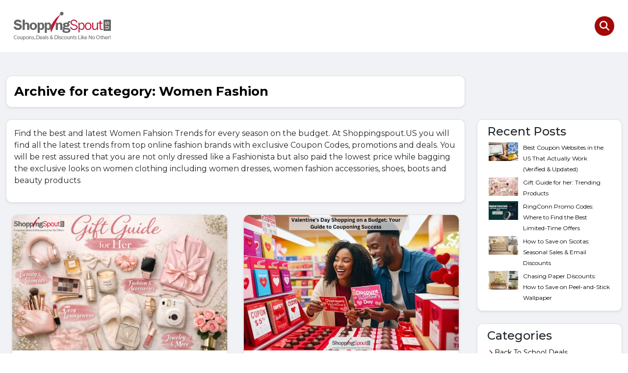

--- FILE ---
content_type: text/html; charset=UTF-8
request_url: https://www.shoppingspout.us/blog/category/women-fashion
body_size: 7702
content:
<!DOCTYPE html>
<html lang="en">
<head>
<title>Top Women Fashion Trends [m Y]</title>
<!-- Tell the browser to be responsive to screen width -->
<meta name="viewport" content="width=device-width,minimum-scale=1,initial-scale=1">
<meta name="description" content="Find the best and latest Women Fashion Trends for every season on the budget. We have advice for latest fashion trends and the deals so you can bag your favorite brands for less!">
<meta name="keywords" content="latest fashion trends for women,fashion clothes for women,fashion shoes for women,womens fashion sneakers,womens fashion boots">
<meta http-equiv="content-type" content="text/html; charset=utf-8" />
<meta http-equiv="X-UA-Compatible" content="IE=edge">



<link rel="canonical" href="https://www.shoppingspout.us/blog/category/women-fashion" />

 <!-- Bootstrap core CSS -->
 <link rel="stylesheet" href="https://www.shoppingspout.us/blog/assets/front/css/owl-carousel.css">
  <link rel="stylesheet" href="https://www.shoppingspout.us/blog/assets/front/css/owl-theme.css">
  <link href="https://www.shoppingspout.us/blog/assets/front/css/bootstrap.min.css" rel="stylesheet">
  <link href="https://www.shoppingspout.us/blog/assets/front/css/fontawesome.min.css" rel="stylesheet">
 <!-- <link rel="stylesheet" href="https://cdnjs.cloudflare.com/ajax/libs/font-awesome/6.4.0/css/all.min.css"  />-->
  <link rel="stylesheet" href="https://cdnjs.cloudflare.com/ajax/libs/font-awesome/6.4.2/css/all.min.css"  />
 
  <link href="https://www.shoppingspout.us/blog/assets/front/css/styles.css" rel="stylesheet">

<!--this is a jquery script-->
<!--
<link href="assets/front/css/style.css" rel="stylesheet">
<script src="assets/front/js/jquery.min.js"></script>-->
<!-- Global site tag (gtag.js) - Google Analytics -->
<script async src="https://www.googletagmanager.com/gtag/js?id=UA-55390394-2"></script>
<script>
  window.dataLayer = window.dataLayer || [];
  function gtag(){dataLayer.push(arguments);}
  gtag('js', new Date());

  gtag('config', 'UA-55390394-2');
</script></head>
<body>
<div id="fb-root"></div>
<script>(function(d, s, id) {
  var js, fjs = d.getElementsByTagName(s)[0];if (d.getElementById(id)) return;js = d.createElement(s); js.id = id;
  js.src = 'https://connect.facebook.net/en_US/sdk.js#xfbml=1&autoLogAppEvents=1&version=v3.1';
  fjs.parentNode.insertBefore(js, fjs);
}(document, 'script', 'facebook-jssdk'));</script>

<!--start top-header-->
<header>

<div class="header-search-wrapper" >
   <div class="header-search-inner">
     <span class="search-close"><i class="fa-solid fa-xmark"></i></span>
       <!--<div class="input-group stylish-input-group header-search-form">
          <input type="text" name="search" placeholder="Suche Supermart, Müller, finden sport, Katies usw." class="form-control" id="search"/>
            <button class="header-search-btn" onclick="search_post();"><i class="fa-solid fa-magnifying-glass"></i>
          </button>
       </div>-->
      <div class="icon-addon addon-lg">
				<form action="#" method="get" accept-charset="utf-8" id="search_form" onsubmit="return false;">
					<div class="input-group stylish-input-group header-search-form">
						<input type="text" name="search" placeholder="Search Post" class="form-control" id="search" />
							<button class="header-search-btn" onclick="search_post();">
								<i class="fa-solid fa-magnifying-glass"></i>
							</button>  	
					</div>
				</form>
			</div>
      <span id="search_post"></span>
     </div>
  </div>
  <div class="px-3 py-4">
  <div class="container">
  <div class="d-flex flex-wrap align-items-center justify-content-center justify-content-lg-start">
    <!--<img class="h-logo d-flex align-items-center my-2 my-lg-0 me-lg-auto text-white text-decoration-none img-responsive" src="" alt="Gutscheine & Rabatte">-->
     <a href="https://www.shoppingspout.us/blog/" class="h-logo d-flex align-items-center my-2 my-lg-0 me-lg-auto text-white text-decoration-none"><img src="https://images.shoppingspout.us/shoppingspout-logo.webp"  alt="Shopping Spout" /></a>
         
   
<!--<div class="menu-toggle-btn">
    <div id="menu-toggle-icon">
        <span></span>
        <span></span>
        <span></span>
    </div>
</div>-->

    <div class="header-search"><a href="javascript:void(0)" class="header-search-open"> <i class="fa-solid fa-magnifying-glass"></i></a></div>
      </div>
    </div>
  </div>
</header>
<!--end logo-->
</div><!--/ end row -->
</div><!--/ end container -->
</div><!--/ end full-nav -->
<div class="main-wrapper">
<div class="sp-coupons-listing bg-grey py-5">
   	
<div class="container">
 <div class="row">
<div class="col-md-8 col-lg-9 mb-4 home-blog-section">
 <div class="card shadow-sm home-blog-box">
 <div class="card-body">
  <div class="sp-coupons-stores-heading"> 
   <h1 class="card-text">Archive for category: Women Fashion</h1> 
   
</div></div></div></div></div></div>
<!--end home-main-full--><div class="container">
	<!-- start blog categories menu section -->
   <div class="clearfix"></div>
		<div class="row">
				 <div class="mb-4 col-md-8 col-lg-9 home-blog-section">
				 <div class="card shadow-sm home-blog-box"><div class="card-body"><p>Find the best and latest Women Fahsion Trends for every season on the budget. At Shoppingspout.US you will find all the latest trends from top online fashion brands with exclusive Coupon Codes, promotions and deals. You will be rest assured that you are not only dressed like a Fashionista but also paid the lowest price while bagging the exclusive looks on women clothing including women dresses, women fashion accessories, shoes, boots and beauty products</p></div></div>
				 <div>&nbsp;</div>
				 <div class="clearfix"></div> 
				   <div class="blog-listing-content">
				    <div class="row row-cols-1 row-cols-sm-2 row-cols-md-2 g-2">
											<div class="col blog-box px-3 mb-4">
						 <div class="card shadow-sm home-blog-box">
						  <div class="card-img">
                           <img class="img-fluid" src="https://images.shoppingspout.us/blog/uploads/2025/12/post_Gift Guide for her Trending Products_9u2xIGjweR.webp" alt="Gift Guide for her: Trending Products">						 </div>
						 <div class="card-body"> 
						   <div class="blog-category-item">
						   <span class="cmsms_post_category"><!--BY: <a href="#"></a>--> 
						   								 								   									 <img src="https://www.shoppingspout.us/blog/assets/front/images/no_image.jpg" alt="no image">
									 <a href="https://www.shoppingspout.us/blog/category/women-fashion" rel="Women Fashion"><span>Women Fashion</span></a>
								   	
									
																	   									<img src="https://images.shoppingspout.us/blog/uploads/category_images/6RAxIiLOjFE.png" alt="">
									 <a href="https://www.shoppingspout.us/blog/category/gifts-and-flowers" rel="Gifts & Flowers"><span>Gifts & Flowers</span></a>
								    	
									
																  </span>
                            </div>
                          <h3 class="card-text"><a href="https://www.shoppingspout.us/blog/gift-guide-for-her-trending-products">Gift Guide for her: Trending Products</a></h3>
                              <p>When you want to make the women in your life feel special, you should know what they want. The best ...							  </p>
							  <p class="text-left"><i class="fa fa-calendar"></i> December 12, 2025</p>
                              <div class="clear"></div>
                              <a class="btn rounded btn-primary btn-sm px-4" href="https://www.shoppingspout.us/blog/gift-guide-for-her-trending-products">Read more</a>
                            </div>
						   </div>
						</div>
                     						<div class="col blog-box px-3 mb-4">
						 <div class="card shadow-sm home-blog-box">
						  <div class="card-img">
                           <img class="img-fluid" src="https://images.shoppingspout.us/blog/uploads/2025/01/post_Valentine's Day Shopping on a Budget Your Guide to Couponing Success_2PY7cTFVGY.webp" alt="Valentine's Day Shopping on a Budget">						 </div>
						 <div class="card-body"> 
						   <div class="blog-category-item">
						   <span class="cmsms_post_category"><!--BY: <a href="#"></a>--> 
						   								 								   									 <img src="https://www.shoppingspout.us/blog/assets/front/images/no_image.jpg" alt="no image">
									 <a href="https://www.shoppingspout.us/blog/category/women-fashion" rel="Women Fashion"><span>Women Fashion</span></a>
								   	
									
																  </span>
                            </div>
                          <h3 class="card-text"><a href="https://www.shoppingspout.us/blog/valentines-day-shopping-on-a-budget">Valentine's Day Shopping on a Budget: Your Guide to Couponing Success</a></h3>
                              <p>Valentine’s Day is around the corner and we all can feel the love in the air. Many couples are wai...							  </p>
							  <p class="text-left"><i class="fa fa-calendar"></i> January 01, 2025</p>
                              <div class="clear"></div>
                              <a class="btn rounded btn-primary btn-sm px-4" href="https://www.shoppingspout.us/blog/valentines-day-shopping-on-a-budget">Read more</a>
                            </div>
						   </div>
						</div>
                     </div><div class="row row-cols-1 row-cols-sm-2 row-cols-md-2 g-2">						<div class="col blog-box px-3 mb-4">
						 <div class="card shadow-sm home-blog-box">
						  <div class="card-img">
                           <img class="img-fluid" src="https://images.shoppingspout.us/blog/uploads/2024/05/post_Trending Kohl's Jewelry Pieces_EGkGvMY8eK.webp" alt="Kohl's Jewelry Coupons">						 </div>
						 <div class="card-body"> 
						   <div class="blog-category-item">
						   <span class="cmsms_post_category"><!--BY: <a href="#"></a>--> 
						   								 								   									 <img src="https://www.shoppingspout.us/blog/assets/front/images/no_image.jpg" alt="no image">
									 <a href="https://www.shoppingspout.us/blog/category/women-fashion" rel="Women Fashion"><span>Women Fashion</span></a>
								   	
									
																  </span>
                            </div>
                          <h3 class="card-text"><a href="https://www.shoppingspout.us/blog/top-trending-kohls-jewelry-pieces">Top Trending Kohl's Jewelry Pieces</a></h3>
                              <p>If you are looking for the perfect piece of jewelry to match your favorite dress or need a glitterin...							  </p>
							  <p class="text-left"><i class="fa fa-calendar"></i> May 05, 2024</p>
                              <div class="clear"></div>
                              <a class="btn rounded btn-primary btn-sm px-4" href="https://www.shoppingspout.us/blog/top-trending-kohls-jewelry-pieces">Read more</a>
                            </div>
						   </div>
						</div>
                     						<div class="col blog-box px-3 mb-4">
						 <div class="card shadow-sm home-blog-box">
						  <div class="card-img">
                           <img class="img-fluid" src="https://images.shoppingspout.us/blog/uploads/2023/12/post_Women's-chic-and-affordable-winter-fashion-ensemble-Various-styles-for-casual-and-formal-wear_YcyaRLspht.webp" alt="Stylish Winter Outfits">						 </div>
						 <div class="card-body"> 
						   <div class="blog-category-item">
						   <span class="cmsms_post_category"><!--BY: <a href="#"></a>--> 
						   								 								   									<img src="https://images.shoppingspout.us/blog/uploads/category_images/fashionLqGvzBW4o1.png" alt="">
									 <a href="https://www.shoppingspout.us/blog/category/fashion" rel="Fashion"><span>Fashion</span></a>
								    	
									
																	   									 <img src="https://www.shoppingspout.us/blog/assets/front/images/no_image.jpg" alt="no image">
									 <a href="https://www.shoppingspout.us/blog/category/women-fashion" rel="Women Fashion"><span>Women Fashion</span></a>
								   	
									
																	   									 <img src="https://www.shoppingspout.us/blog/assets/front/images/no_image.jpg" alt="no image">
									 <a href="https://www.shoppingspout.us/blog/category/womens-apparel-and-clothing" rel="Women’s Apparel and Clothing"><span>Women’s Apparel and Clothing</span></a>
								   	
									
																  </span>
                            </div>
                          <h3 class="card-text"><a href="https://www.shoppingspout.us/blog/chic-and-cheap-stylish-winter-outfits-for-the-budget-conscious">Chic & Cheap: Stylish Winter Outfits for the Budget-Conscious</a></h3>
                              <p>Winter is the magical time when your daily outfit fashion takes a cozy twist and you all are dressed...							  </p>
							  <p class="text-left"><i class="fa fa-calendar"></i> December 12, 2023</p>
                              <div class="clear"></div>
                              <a class="btn rounded btn-primary btn-sm px-4" href="https://www.shoppingspout.us/blog/chic-and-cheap-stylish-winter-outfits-for-the-budget-conscious">Read more</a>
                            </div>
						   </div>
						</div>
                     </div><div class="row row-cols-1 row-cols-sm-2 row-cols-md-2 g-2">						<div class="col blog-box px-3 mb-4">
						 <div class="card shadow-sm home-blog-box">
						  <div class="card-img">
                           <img class="img-fluid" src="https://images.shoppingspout.us/blog/uploads/2023/12/post_famous_Ff7v9JoEIR.webp" alt="Trendsetting Shoes">						 </div>
						 <div class="card-body"> 
						   <div class="blog-category-item">
						   <span class="cmsms_post_category"><!--BY: <a href="#"></a>--> 
						   								 								   									<img src="https://images.shoppingspout.us/blog/uploads/category_images/fashionLqGvzBW4o1.png" alt="">
									 <a href="https://www.shoppingspout.us/blog/category/fashion" rel="Fashion"><span>Fashion</span></a>
								    	
									
																	   									 <img src="https://www.shoppingspout.us/blog/assets/front/images/no_image.jpg" alt="no image">
									 <a href="https://www.shoppingspout.us/blog/category/women-fashion" rel="Women Fashion"><span>Women Fashion</span></a>
								   	
									
																  </span>
                            </div>
                          <h3 class="card-text"><a href="https://www.shoppingspout.us/blog/from-sidewalk-to-runway-famous-footwears-trendsetting-shoes">From Sidewalk to Runway: Famous Footwear’s Trendsetting Shoes</a></h3>
                              <p>Wearing comfortable shoes and moving around freely is something that we all want. Some people think ...							  </p>
							  <p class="text-left"><i class="fa fa-calendar"></i> December 12, 2023</p>
                              <div class="clear"></div>
                              <a class="btn rounded btn-primary btn-sm px-4" href="https://www.shoppingspout.us/blog/from-sidewalk-to-runway-famous-footwears-trendsetting-shoes">Read more</a>
                            </div>
						   </div>
						</div>
                     						<div class="col blog-box px-3 mb-4">
						 <div class="card shadow-sm home-blog-box">
						  <div class="card-img">
                           <img class="img-fluid" src="https://images.shoppingspout.us/blog/uploads/2023/11/post_Old Navy's Daily Deals Stylish family outfits, incredible steals for every occasion_nCFEV1FKZW.webp" alt="Old Navy Daily Deals">						 </div>
						 <div class="card-body"> 
						   <div class="blog-category-item">
						   <span class="cmsms_post_category"><!--BY: <a href="#"></a>--> 
						   								 								   									<img src="https://images.shoppingspout.us/blog/uploads/category_images/fashionLqGvzBW4o1.png" alt="">
									 <a href="https://www.shoppingspout.us/blog/category/fashion" rel="Fashion"><span>Fashion</span></a>
								    	
									
																	   									 <img src="https://www.shoppingspout.us/blog/assets/front/images/no_image.jpg" alt="no image">
									 <a href="https://www.shoppingspout.us/blog/category/women-fashion" rel="Women Fashion"><span>Women Fashion</span></a>
								   	
									
																  </span>
                            </div>
                          <h3 class="card-text"><a href="https://www.shoppingspout.us/blog/old-navy-daily-deals-on-family-outfits">Top Picks from Old Navy Daily Deals on Family Outfits</a></h3>
                              <p>Most of the time, people love wearing trendy clothes and it can be pretty difficult to find the perf...							  </p>
							  <p class="text-left"><i class="fa fa-calendar"></i> November 11, 2023</p>
                              <div class="clear"></div>
                              <a class="btn rounded btn-primary btn-sm px-4" href="https://www.shoppingspout.us/blog/old-navy-daily-deals-on-family-outfits">Read more</a>
                            </div>
						   </div>
						</div>
                     </div><div class="row row-cols-1 row-cols-sm-2 row-cols-md-2 g-2">						<div class="col blog-box px-3 mb-4">
						 <div class="card shadow-sm home-blog-box">
						  <div class="card-img">
                           <img class="img-fluid" src="https://images.shoppingspout.us/blog/uploads/2025/02/post_5 Best Shoes At OrthoFeet For Women With Back Pain_RNONAJNyqw.webp" alt="OrthoFeet For Women">						 </div>
						 <div class="card-body"> 
						   <div class="blog-category-item">
						   <span class="cmsms_post_category"><!--BY: <a href="#"></a>--> 
						   								 								   									 <img src="https://www.shoppingspout.us/blog/assets/front/images/no_image.jpg" alt="no image">
									 <a href="https://www.shoppingspout.us/blog/category/women-fashion" rel="Women Fashion"><span>Women Fashion</span></a>
								   	
									
																  </span>
                            </div>
                          <h3 class="card-text"><a href="https://www.shoppingspout.us/blog/5-best-shoes-at-orthofeet-for-women-with-back-pain">5 Best Shoes At OrthoFeet For Women With Back Pain</a></h3>
                              <p>OrthoFeet offers the most comfortable and functional shoes with orthotic insoles and socks for those...							  </p>
							  <p class="text-left"><i class="fa fa-calendar"></i> July 07, 2022</p>
                              <div class="clear"></div>
                              <a class="btn rounded btn-primary btn-sm px-4" href="https://www.shoppingspout.us/blog/5-best-shoes-at-orthofeet-for-women-with-back-pain">Read more</a>
                            </div>
						   </div>
						</div>
                     						<div class="col blog-box px-3 mb-4">
						 <div class="card shadow-sm home-blog-box">
						  <div class="card-img">
                           <img class="img-fluid" src="https://images.shoppingspout.us/blog/uploads/2025/09/post_Best Halloween Costumes at Myanimec_3SkyM0NicG.webp" alt="Best Halloween Costumes">						 </div>
						 <div class="card-body"> 
						   <div class="blog-category-item">
						   <span class="cmsms_post_category"><!--BY: <a href="#"></a>--> 
						   								 								   									<img src="https://images.shoppingspout.us/blog/uploads/category_images/fashionLqGvzBW4o1.png" alt="">
									 <a href="https://www.shoppingspout.us/blog/category/fashion" rel="Fashion"><span>Fashion</span></a>
								    	
									
																	   									 <img src="https://www.shoppingspout.us/blog/assets/front/images/no_image.jpg" alt="no image">
									 <a href="https://www.shoppingspout.us/blog/category/halloween" rel="Halloween"><span>Halloween</span></a>
								   	
									
																	   									 <img src="https://www.shoppingspout.us/blog/assets/front/images/no_image.jpg" alt="no image">
									 <a href="https://www.shoppingspout.us/blog/category/women-fashion" rel="Women Fashion"><span>Women Fashion</span></a>
								   	
									
																  </span>
                            </div>
                          <h3 class="card-text"><a href="https://www.shoppingspout.us/blog/best-halloween-costumes-at-myanimec">Best Halloween Costumes at Myanimec</a></h3>
                              <p>This Halloween if you plan to wear something unique with the best-discounted prices there is no plac...							  </p>
							  <p class="text-left"><i class="fa fa-calendar"></i> July 07, 2022</p>
                              <div class="clear"></div>
                              <a class="btn rounded btn-primary btn-sm px-4" href="https://www.shoppingspout.us/blog/best-halloween-costumes-at-myanimec">Read more</a>
                            </div>
						   </div>
						</div>
                     </div><div class="row row-cols-1 row-cols-sm-2 row-cols-md-2 g-2">						<div class="col blog-box px-3 mb-4">
						 <div class="card shadow-sm home-blog-box">
						  <div class="card-img">
                           <img class="img-fluid" src="https://images.shoppingspout.us/blog/uploads/2025/09/post_Can You Use More Than One Coupon With Zaful_ce6AdhwA9j.webp" alt="how To use coupons in zaful">						 </div>
						 <div class="card-body"> 
						   <div class="blog-category-item">
						   <span class="cmsms_post_category"><!--BY: <a href="#"></a>--> 
						   								 								   									 <img src="https://www.shoppingspout.us/blog/assets/front/images/no_image.jpg" alt="no image">
									 <a href="https://www.shoppingspout.us/blog/category/women-fashion" rel="Women Fashion"><span>Women Fashion</span></a>
								   	
									
																  </span>
                            </div>
                          <h3 class="card-text"><a href="https://www.shoppingspout.us/blog/use-more-than-one-coupon-zaful">Can You Use More Than One Coupon With Zaful</a></h3>
                              <p>From the looks of it, the label doesn’t allow you to utilize more than one Zaful Coupon Codes & Pr...							  </p>
							  <p class="text-left"><i class="fa fa-calendar"></i> June 06, 2021</p>
                              <div class="clear"></div>
                              <a class="btn rounded btn-primary btn-sm px-4" href="https://www.shoppingspout.us/blog/use-more-than-one-coupon-zaful">Read more</a>
                            </div>
						   </div>
						</div>
                     						<div class="col blog-box px-3 mb-4">
						 <div class="card shadow-sm home-blog-box">
						  <div class="card-img">
                           <img class="img-fluid" src="https://images.shoppingspout.us/blog/uploads/2025/09/post_Boohoo x Tabria Majors Plus Size Collection for Spring_gYfQvaZpo2.webp" alt="Plus Size Collection">						 </div>
						 <div class="card-body"> 
						   <div class="blog-category-item">
						   <span class="cmsms_post_category"><!--BY: <a href="#"></a>--> 
						   								 								   									 <img src="https://www.shoppingspout.us/blog/assets/front/images/no_image.jpg" alt="no image">
									 <a href="https://www.shoppingspout.us/blog/category/women-fashion" rel="Women Fashion"><span>Women Fashion</span></a>
								   	
									
																  </span>
                            </div>
                          <h3 class="card-text"><a href="https://www.shoppingspout.us/blog/boohoo-plus-size-collection-tabria">Boohoo x Tabria Majors Plus Size Collection for Spring</a></h3>
                              <p>This Collection is so fire!!!

Thats the only way to describe it. We are in love with Boohoo x Tab...							  </p>
							  <p class="text-left"><i class="fa fa-calendar"></i> April 04, 2021</p>
                              <div class="clear"></div>
                              <a class="btn rounded btn-primary btn-sm px-4" href="https://www.shoppingspout.us/blog/boohoo-plus-size-collection-tabria">Read more</a>
                            </div>
						   </div>
						</div>
                     </div><div class="row row-cols-1 row-cols-sm-2 row-cols-md-2 g-2">						<div class="col blog-box px-3 mb-4">
						 <div class="card shadow-sm home-blog-box">
						  <div class="card-img">
                           <img class="img-fluid" src="https://images.shoppingspout.us/blog/uploads/2025/09/post_How to Dress Professionally When You Are Plus Size Woman_cqehID2hcp.webp" alt="Plus Size Woman Dress">						 </div>
						 <div class="card-body"> 
						   <div class="blog-category-item">
						   <span class="cmsms_post_category"><!--BY: <a href="#"></a>--> 
						   								 								   									 <img src="https://www.shoppingspout.us/blog/assets/front/images/no_image.jpg" alt="no image">
									 <a href="https://www.shoppingspout.us/blog/category/women-fashion" rel="Women Fashion"><span>Women Fashion</span></a>
								   	
									
																  </span>
                            </div>
                          <h3 class="card-text"><a href="https://www.shoppingspout.us/blog/dress-professionally-when-plus-size-woman">How to Dress Professionally When You Are Plus Size Woman</a></h3>
                              <p>Looking to dress up chic and pretty but still want to look professional? There are several brands th...							  </p>
							  <p class="text-left"><i class="fa fa-calendar"></i> January 01, 2021</p>
                              <div class="clear"></div>
                              <a class="btn rounded btn-primary btn-sm px-4" href="https://www.shoppingspout.us/blog/dress-professionally-when-plus-size-woman">Read more</a>
                            </div>
						   </div>
						</div>
                     						<div class="col blog-box px-3 mb-4">
						 <div class="card shadow-sm home-blog-box">
						  <div class="card-img">
                           <img class="img-fluid" src="https://images.shoppingspout.us/blog/uploads/2021/01/blog-detail-img.png" alt="Sunglass Hut">						 </div>
						 <div class="card-body"> 
						   <div class="blog-category-item">
						   <span class="cmsms_post_category"><!--BY: <a href="#"></a>--> 
						   								 								   									 <img src="https://www.shoppingspout.us/blog/assets/front/images/no_image.jpg" alt="no image">
									 <a href="https://www.shoppingspout.us/blog/category/women-fashion" rel="Women Fashion"><span>Women Fashion</span></a>
								   	
									
																  </span>
                            </div>
                          <h3 class="card-text"><a href="https://www.shoppingspout.us/blog/designer-brands-at-sunglass-hut">Designer Brands at Sunglass Hut</a></h3>
                              <p>Sunglasses are a necessity to keep your eyes healthy and comfortable during all seasons. However, we...							  </p>
							  <p class="text-left"><i class="fa fa-calendar"></i> December 12, 2020</p>
                              <div class="clear"></div>
                              <a class="btn rounded btn-primary btn-sm px-4" href="https://www.shoppingspout.us/blog/designer-brands-at-sunglass-hut">Read more</a>
                            </div>
						   </div>
						</div>
                     </div><div class="row row-cols-1 row-cols-sm-2 row-cols-md-2 g-2">						<div class="col blog-box px-3 mb-4">
						 <div class="card shadow-sm home-blog-box">
						  <div class="card-img">
                           <img class="img-fluid" src="https://images.shoppingspout.us/blog/uploads/2025/09/post_Where to Buy Bamboo Mattress_302cITkJOq.webp" alt="Macys Back to school Clothing">						 </div>
						 <div class="card-body"> 
						   <div class="blog-category-item">
						   <span class="cmsms_post_category"><!--BY: <a href="#"></a>--> 
						   								 								   									<img src="https://images.shoppingspout.us/blog/uploads/category_images/fashionLqGvzBW4o1.png" alt="">
									 <a href="https://www.shoppingspout.us/blog/category/fashion" rel="Fashion"><span>Fashion</span></a>
								    	
									
																	   									<img src="https://images.shoppingspout.us/blog/uploads/category_images/Untitled design8zXDnR69ap.png" alt="">
									 <a href="https://www.shoppingspout.us/blog/category/back-to-school-deals" rel="Back To School Deals"><span>Back To School Deals</span></a>
								    	
									
																	   									 <img src="https://www.shoppingspout.us/blog/assets/front/images/no_image.jpg" alt="no image">
									 <a href="https://www.shoppingspout.us/blog/category/women-fashion" rel="Women Fashion"><span>Women Fashion</span></a>
								   	
									
																  </span>
                            </div>
                          <h3 class="card-text"><a href="https://www.shoppingspout.us/blog/back-to-school-clothes-macys">Back to School Clothes Macy’s: What deals are available?</a></h3>
                              <p>Back to school season is upon us. You might have already bought some fine new clothes for the season...							  </p>
							  <p class="text-left"><i class="fa fa-calendar"></i> July 07, 2020</p>
                              <div class="clear"></div>
                              <a class="btn rounded btn-primary btn-sm px-4" href="https://www.shoppingspout.us/blog/back-to-school-clothes-macys">Read more</a>
                            </div>
						   </div>
						</div>
                     						<div class="col blog-box px-3 mb-4">
						 <div class="card shadow-sm home-blog-box">
						  <div class="card-img">
                           <img class="img-fluid" src="https://images.shoppingspout.us/blog/uploads/2020/06/Fotolia_120463083_Subscription_Monthly_M.jpg" alt="Coupon On Shein">						 </div>
						 <div class="card-body"> 
						   <div class="blog-category-item">
						   <span class="cmsms_post_category"><!--BY: <a href="#"></a>--> 
						   								 								   									<img src="https://images.shoppingspout.us/blog/uploads/category_images/fashionLqGvzBW4o1.png" alt="">
									 <a href="https://www.shoppingspout.us/blog/category/fashion" rel="Fashion"><span>Fashion</span></a>
								    	
									
																	   									 <img src="https://www.shoppingspout.us/blog/assets/front/images/no_image.jpg" alt="no image">
									 <a href="https://www.shoppingspout.us/blog/category/women-fashion" rel="Women Fashion"><span>Women Fashion</span></a>
								   	
									
																  </span>
                            </div>
                          <h3 class="card-text"><a href="https://www.shoppingspout.us/blog/how-to-use-multiple-coupons-on-shein">How To Use More Than One Coupon On Shein</a></h3>
                              <p>The world-famous fashion platform Shein offers you some of the best women’s wear, men’s apparel,...							  </p>
							  <p class="text-left"><i class="fa fa-calendar"></i> June 06, 2020</p>
                              <div class="clear"></div>
                              <a class="btn rounded btn-primary btn-sm px-4" href="https://www.shoppingspout.us/blog/how-to-use-multiple-coupons-on-shein">Read more</a>
                            </div>
						   </div>
						</div>
                     </div><div class="row row-cols-1 row-cols-sm-2 row-cols-md-2 g-2">						<div class="col blog-box px-3 mb-4">
						 <div class="card shadow-sm home-blog-box">
						  <div class="card-img">
                           <img class="img-fluid" src="https://images.shoppingspout.us/blog/uploads/2025/09/post_Fashion Dresses for Curvy Women_U1dmeWwuTW.webp" alt="Trendy Curvy Women Dresses">						 </div>
						 <div class="card-body"> 
						   <div class="blog-category-item">
						   <span class="cmsms_post_category"><!--BY: <a href="#"></a>--> 
						   								 								   									 <img src="https://www.shoppingspout.us/blog/assets/front/images/no_image.jpg" alt="no image">
									 <a href="https://www.shoppingspout.us/blog/category/women-fashion" rel="Women Fashion"><span>Women Fashion</span></a>
								   	
									
																  </span>
                            </div>
                          <h3 class="card-text"><a href="https://www.shoppingspout.us/blog/dresses-for-curvy-women">Fashion Dresses for Curvy Women</a></h3>
                              <p>Admit it Ladies, once we hit our 30&#39;s we don&#39;t have the figure to wear eveerything but we st...							  </p>
							  <p class="text-left"><i class="fa fa-calendar"></i> January 01, 2020</p>
                              <div class="clear"></div>
                              <a class="btn rounded btn-primary btn-sm px-4" href="https://www.shoppingspout.us/blog/dresses-for-curvy-women">Read more</a>
                            </div>
						   </div>
						</div>
                     </div>                      <!--end mb-4 col-md-8 col-lg-9 home-blog-section post-->
                      </div>
                <!--end col-md-8 slider-->                
			</div>
						
					<div class="col col-md-4 col-lg-3"> 
         <div id="sidebar">
            <div class="form-group search">
                <!-- <div class="icon-addon addon-lg">
					<form action="#" method="get" accept-charset="utf-8" id="search_form" onsubmit="return false;">
						<div class="input-group stylish-input-group header-search-form">
							<input type="text" name="search" placeholder="Suche" class="form-control" id="search" />
								<button class="header-search-btn" onclick="search_post();">
									<i class="fa-solid fa-magnifying-glass"></i>
								</button>  	
						</div>
					</form>
				</div>-->
				<span id="search_post"></span>	
            </div>
						
						  <script>
						  $('#search_form').keydown(function (e) {
							  if (e.which == 13) {
								var search = $('#search').val();
								if($('#search').val().match(/^.*[^\s{1,}]\s.*/)){									
									var res = search.split(' ').join('+');
									document.location.href = "https://www.shoppingspout.us/blog/"+"search/"+res;
									return true;
								}else{
									document.location.href = "https://www.shoppingspout.us/blog/"+"search/"+search;
									return true;
								}								
							  }
						  });
						  function search_post(){
							var search = $('#search').val();
							if(search==''){
								$('#search_post').html('Please type to search!').css('color','#C41230');
								return false;
							}
							else if($('#search').val().match(/^.*[^\s{1,}]\s.*/)){
								$('#search_post').removeClass('search_post');	
								var res = search.split(' ').join('+');
								document.location.href = "https://www.shoppingspout.us/blog/"+"search/"+res;
								return true;
							}else{
								document.location.href = "https://www.shoppingspout.us/blog/"+"search/"+search;
								return true;
							}
						  }
						  </script>
				   </div>
					  <div class="clearfix"></div>
                      <!--end form group-->
				 <div class="sp-coupons-box card shadow-sm">
					  <div class="sp-coupons-box-content row">
                            <h4>Recent Posts</h4>                          
                             <ul class="sp-coupons-box-list">
                                                           <li><a href="https://www.shoppingspout.us/blog/best-coupon-websites-in-the-us-that-actually-work-verified-and-updated">
																							<img src="https://images.shoppingspout.us/blog/uploads/2026/01/post_Best Coupon Websites in the US That Actually Work (Verified & Updated)_EBeEr09g2p.webp" alt="Best Coupon Websites in the US That Actually Work (Verified & Updated)">
																						<span>Best Coupon Websites in the US That Actually Work (Verified & Updated)</span>
										</a>
                              </li>                              
                                                           <li><a href="https://www.shoppingspout.us/blog/gift-guide-for-her-trending-products">
																							<img src="https://images.shoppingspout.us/blog/uploads/2025/12/post_Gift Guide for her Trending Products_9u2xIGjweR.webp" alt="Gift Guide for her: Trending Products">
																						<span>Gift Guide for her: Trending Products</span>
										</a>
                              </li>                              
                                                           <li><a href="https://www.shoppingspout.us/blog/ringconn-promo-codes-where-to-find-the-best-limited-time-offers">
																							<img src="https://images.shoppingspout.us/blog/uploads/2025/11/post_RingConn Promo Codes Where to Find the Best Limited-Time Offers_9qRLnG4q89.webp" alt="RingConn Promo Codes: Where to Find the Best Limited-Time Offers">
																						<span>RingConn Promo Codes: Where to Find the Best Limited-Time Offers</span>
										</a>
                              </li>                              
                                                           <li><a href="https://www.shoppingspout.us/blog/how-to-save-on-sicotas-seasonal-sales-and-email-discounts">
																							<img src="https://images.shoppingspout.us/blog/uploads/2025/11/post_How to Save on Sicotas Seasonal Sales & Email Discounts_D9FJoeGRsw.webp" alt="How to Save on Sicotas: Seasonal Sales & Email Discounts">
																						<span>How to Save on Sicotas: Seasonal Sales & Email Discounts</span>
										</a>
                              </li>                              
                                                           <li><a href="https://www.shoppingspout.us/blog/chasing-paper-discounts-how-to-save-on-peel-and-stick-wallpaper">
																							<img src="https://images.shoppingspout.us/blog/uploads/2025/11/post_Chasing Paper Discounts How to Save on Peel-and-Stick Wallpaper_iapAYIZSkV.webp" alt="Chasing Paper Discounts: How to Save on Peel-and-Stick Wallpaper">
																						<span>Chasing Paper Discounts: How to Save on Peel-and-Stick Wallpaper</span>
										</a>
                              </li>                              
                               
                          </ul>     
                      </div>
				 </div> 
				 <div class="sp-coupons-box card shadow-sm">
                      <div class="sp-coupons-box-content row">
                            <h4>Categories</h4>                          
                             <ul class="sp-coupons-box-list">
                                                           <li><a href="https://www.shoppingspout.us/blog/category/back-to-school-deals"><i class="fa fa-chevron-right"></i>  Back To School Deals</a>
                              </li>                              
                                                           <li><a href="https://www.shoppingspout.us/blog/category/best-3d-printer-for-small-business-owners"><i class="fa fa-chevron-right"></i>  Best 3D Printer for Small Business Owners</a>
                              </li>                              
                                                           <li><a href="https://www.shoppingspout.us/blog/category/best-product-reviews"><i class="fa fa-chevron-right"></i>  Best Product Reviews</a>
                              </li>                              
                                                           <li><a href="https://www.shoppingspout.us/blog/category/black-friday"><i class="fa fa-chevron-right"></i>  Black Friday</a>
                              </li>                              
                                                           <li><a href="https://www.shoppingspout.us/blog/category/budgeting-tips"><i class="fa fa-chevron-right"></i>  Budgeting Tips</a>
                              </li>                              
                                                           <li><a href="https://www.shoppingspout.us/blog/category/crafts"><i class="fa fa-chevron-right"></i>  Crafts</a>
                              </li>                              
                                                           <li><a href="https://www.shoppingspout.us/blog/category/cyber-monday"><i class="fa fa-chevron-right"></i>  Cyber Monday</a>
                              </li>                              
                                                           <li><a href="https://www.shoppingspout.us/blog/category/fashion"><i class="fa fa-chevron-right"></i>  Fashion</a>
                              </li>                              
                                                           <li><a href="https://www.shoppingspout.us/blog/category/fathers-day-"><i class="fa fa-chevron-right"></i>  Fathers Day</a>
                              </li>                              
                                                           <li><a href="https://www.shoppingspout.us/blog/category/food-beverages"><i class="fa fa-chevron-right"></i>  Food & Beverages</a>
                              </li>                              
                                                           <li><a href="https://www.shoppingspout.us/blog/category/gifts-and-flowers"><i class="fa fa-chevron-right"></i>  Gifts & Flowers</a>
                              </li>                              
                                                           <li><a href="https://www.shoppingspout.us/blog/category/halloween"><i class="fa fa-chevron-right"></i>  Halloween</a>
                              </li>                              
                                                           <li><a href="https://www.shoppingspout.us/blog/category/health-fitness"><i class="fa fa-chevron-right"></i>  Health & Fitness</a>
                              </li>                              
                                                           <li><a href="https://www.shoppingspout.us/blog/category/hobbies-and-crafts"><i class="fa fa-chevron-right"></i>  Hobbies and Crafts</a>
                              </li>                              
                                                           <li><a href="https://www.shoppingspout.us/blog/category/home-garden"><i class="fa fa-chevron-right"></i>  Home & Garden</a>
                              </li>                              
                                                           <li><a href="https://www.shoppingspout.us/blog/category/mothers-day"><i class="fa fa-chevron-right"></i>  Mothers Day</a>
                              </li>                              
                                                           <li><a href="https://www.shoppingspout.us/blog/category/parenting-family"><i class="fa fa-chevron-right"></i>  Parenting & Family</a>
                              </li>                              
                                                           <li><a href="https://www.shoppingspout.us/blog/category/pets"><i class="fa fa-chevron-right"></i>  Pets</a>
                              </li>                              
                                                           <li><a href="https://www.shoppingspout.us/blog/category/seasonal-holidays"><i class="fa fa-chevron-right"></i>  Seasonal & Holidays</a>
                              </li>                              
                                                           <li><a href="https://www.shoppingspout.us/blog/category/technology-gadgets"><i class="fa fa-chevron-right"></i>  Technology and Gadgets</a>
                              </li>                              
                                                           <li><a href="https://www.shoppingspout.us/blog/category/tips-and-tricks"><i class="fa fa-chevron-right"></i>  Tips & Tricks</a>
                              </li>                              
                                                           <li><a href="https://www.shoppingspout.us/blog/category/travel-accommodation"><i class="fa fa-chevron-right"></i>  Travel and Leisure</a>
                              </li>                              
                                                           <li><a href="https://www.shoppingspout.us/blog/category/vpns-services"><i class="fa fa-chevron-right"></i>  VPNs Services</a>
                              </li>                              
                                                           <li><a href="https://www.shoppingspout.us/blog/category/women-fashion"><i class="fa fa-chevron-right"></i>  Women Fashion</a>
                              </li>                              
                                                           <li><a href="https://www.shoppingspout.us/blog/category/womens-apparel-and-clothing"><i class="fa fa-chevron-right"></i>  Women’s Apparel and Clothing</a>
                              </li>                              
                               
                          </ul>     
                      </div>
							 </div>
					  <!--end categories-->
					  
							 </div>
                 <!--end col-md-12-->
              </div>
              <!--end col-md-4-->
							 </div>
            <!--end row-->
							 </div>
			
             <!--end container-->
            </div>   <footer>
    <div class="footer-inner py-6">
       <div class="container">
         <div class="row">
          <!--start copyright-->
         <div class="col-md-4">
         <a href="https://www.shoppingspout.us/blog/"><img src="https://images.shoppingspout.us/shoppingspout-logo.webp"  alt="Shopping Spout" /></a>
           <div class="theme_p mb-2">
           <p><a href="https://www.shoppingspout.us" target="_blank" style="color:white;">Copyright © 2017-2025 Shoppingspout. All rights reserved.</a></p>        </div>
        <!--end copyright-->
        </div>
         <div class="col-md-4">
          <div class="row">
            <h5 class="blog_footer_h">Quick links</h5>
            <ul class="blog_footer_ul">
              <li><a href="https://www.shoppingspout.us/privacy-policy" style="color:white;">Privacy Policy</a></li>
              <li><a href="https://www.shoppingspout.us/terms-of-use-sales" style="color:white;">Terms & Conditions</a></li>
              <li><a href="https://www.shoppingspout.us/about-us" style="color:white;">About Us</a></li>
            </ul>
        </div>
         </div>
         <div class="col-md-4">
          <div class="row">
            <div class="col-md-6">
           <h5 class="blog_footer_h">Social Media</h5>
         <ul class="blog_footer_ul_social">
					                      <li>
					  <span class="power-url" data-power-redirect="https://www.facebook.com/shoppingspout" onclick="openRedirectUrl(this.getAttribute('data-power-redirect'));">
                 <i class="fa-brands fa-facebook-f"></i> Facebook</span>
                      </li>
										                      <li>
                        <span class="power-url" data-power-redirect="https://www.pinterest.com/shopingspout/" onclick="openRedirectUrl(this.getAttribute('data-power-redirect'));">
                         <i class="fa-brands fa-pinterest"></i> Pinterest</span>
                      </li>
										                      <li>
                        <span class="power-url" data-power-redirect="https://x.com/ShoppingSpoutUS" onclick="openRedirectUrl(this.getAttribute('data-power-redirect'));">
                        <i class="fa-brands fa-x-twitter"></i> X.com</span>
                      </li>
															  <li>
                        <span class="power-url" data-power-redirect="https://www.instagram.com/shoppingspout/" onclick="openRedirectUrl(this.getAttribute('data-power-redirect'));">
                        <i class="fa-brands fa-square-instagram" aria-hidden="true"></i> Instagram</span>
					  </li>
					
          </ul>
          </div>
          <div class="col-md-6">
           <h5 class="blog_footer_h d-none d-sm-block">&nbsp;</h5>
         <ul class="blog_footer_ul_social">
					
									
					          </ul>
          </div>
           <!--end social-->
          </div>
         </div>
          </div> 
          </footer>
	
<!--<script src="assets/front/js/bootstrap.min.js"></script>
<script src="assets/front/js/main.js"></script>-->
					
<script src="https://www.shoppingspout.us/blog/assets/front/js/bootstrap.bundle.min.js"></script>
<script src="https://www.shoppingspout.us/blog/assets/front/js/jquery.min.js"></script>
<script src="https://www.shoppingspout.us/blog/assets/front/js/owl.carousel.js"></script>
<script>
	function openRedirectUrl(redirect_url){
		var url = window.open(redirect_url, "_blank");
		return true;
	}	
	
	$(document).ready(function() {
     $("header .menu-toggle-btn").click(function(e) {
    e.preventDefault(); 
    $("#menu-toggle-icon").toggleClass("open");
    $("header .nav").slideToggle('slow'); 
});

    $(".header-search-open").click(function(){
  $(".header-search-wrapper").addClass("show");
});
    $(".search-close").click(function(){
  $(".header-search-wrapper").removeClass("show");
});
    $('.blog-categories-slider').owlCarousel({
      loop: true,
      margin: 10,
      dots: true,
      responsiveClass: true,
      responsive: {
        0: {
          items: 1, 
        },
        600: {
          items: 3, 
        },
        1000: {
          items: 9, 
          loop: false,
          margin: 20
        }
      }
    });

    $('.home-popular-category-boxes-slider').owlCarousel({
      loop: true,
      margin: 10,
      dots: true,
      responsiveClass: true,
      responsive: {
        0: {
          items: 1, 
        },
        600: {
          items: 3, 
        },
        1000: {
          items: 3, 
          loop: false,
          margin: 20
        }
      }
    });
  });

</script>
</body>
</html>

--- FILE ---
content_type: text/css
request_url: https://www.shoppingspout.us/blog/assets/front/css/styles.css
body_size: 4791
content:
@import url(https://fonts.googleapis.com/css2?family=Montserrat:wght@400;500;600;700;900&display=swap);html{scroll-behavior:smooth}*{-webkit-font-smoothing:antialiased;-moz-osx-font-smoothing:grayscale}body{padding:0;margin:0;font-weight:400;-webkit-font-smoothing:antialiased;font-family:'Montserrat',sans-serif}a{-o-transition:.5s;-ms-transition:.5s;-moz-transition:.5s;-webkit-transition:.5s;transition:.5s;text-decoration:none}.pull-right{float:right}.pull-left{float:left}.clearfix,.clear{clear:both}#menu-toggle-icon{width:36px;height:30px;position:relative;-webkit-transform:rotate(0deg);-moz-transform:rotate(0deg);-o-transform:rotate(0deg);transform:rotate(0deg);-webkit-transition:.5s ease-in-out;-moz-transition:.5s ease-in-out;-o-transition:.5s ease-in-out;transition:.5s ease-in-out;cursor:pointer}#menu-toggle-icon span{display:block;position:absolute;height:4px;width:100%;background:#000;border-radius:9px;opacity:1;left:0;-webkit-transform:rotate(0deg);-moz-transform:rotate(0deg);-o-transform:rotate(0deg);transform:rotate(0deg);-webkit-transition:.25s ease-in-out;-moz-transition:.25s ease-in-out;-o-transition:.25s ease-in-out;transition:.25s ease-in-out}#menu-toggle-icon span:nth-child(1){top:0;-webkit-transform-origin:left center;-moz-transform-origin:left center;-o-transform-origin:left center;transform-origin:left center}#menu-toggle-icon span:nth-child(2){top:10px;-webkit-transform-origin:left center;-moz-transform-origin:left center;-o-transform-origin:left center;transform-origin:left center}#menu-toggle-icon span:nth-child(3){top:20px;-webkit-transform-origin:left center;-moz-transform-origin:left center;-o-transform-origin:left center;transform-origin:left center}#menu-toggle-icon.open span:nth-child(1){-webkit-transform:rotate(45deg);-moz-transform:rotate(45deg);-o-transform:rotate(45deg);transform:rotate(45deg);top:2px;left:7px}#menu-toggle-icon.open span:nth-child(2){width:0%;opacity:0}#menu-toggle-icon.open span:nth-child(3){-webkit-transform:rotate(-45deg);-moz-transform:rotate(-45deg);-o-transform:rotate(-45deg);transform:rotate(-45deg);top:27px;left:8px}header .menu-toggle-btn{float:right;margin-top:16px;margin-left:15px;display:none}header{position:relative}header .header-search-wrapper{position:absolute;left:0;top:0;width:100%;padding:15px;background:#fff;z-index:99;display:none}header .header-search-wrapper.show{display:block}header .header-search-wrapper .header-search-inner{position:relative}header .header-search-wrapper .header-search-inner .search-close{position:absolute;right:50px;top:0;font-size:23px;cursor:pointer}header .header-search-wrapper .header-search-form{width:70%;margin:20px auto;border-bottom:#000 solid 1px}header .header-search-wrapper .header-search-form .form-control:focus{outline:none}header .header-search-wrapper .header-search-form .form-control{border:0;width:80%;-webkit-appearance:none;outline:none!important;display:inline-block}header .header-search-wrapper .header-search-form .header-search-btn{font-size:18px;border:0;background:none;float:right}header .nav a,header .nav .nav-link{color:#000;font-size:16px;font-weight:500;position:relative}header .nav .nav-link:before{content:'';position:absolute;width:100%;transform:scaleX(0);height:2px;bottom:0;left:0;background-color:#a40807;transform-origin:bottom right;transition:transform 0.25s ease-out}header .nav .nav-link:hover:before{transform:scaleX(1);transform-origin:bottom left}header .nav a:hover,header .nav.nav-link:hover{color:#a40807}header .header-search a{color:#fff;font-size:20px;background:#a40807;width:40px;height:40px;display:inline-block;text-align:center;line-height:40px;border-radius:100%}header .header-search a:hover{color:#fff}.py-6{padding-top:6rem!important;padding-bottom:6rem!important}.bg-grey{background:#f0f2f5}.main-wrapper .home-main-banner-search{background:url(../images/shopping-spout-search-background.jpg) no-repeat;text-align:center;padding:80px 0;background-size:cover}.main-wrapper .home-main-banner-search h2{font-size:42px;font-weight:700;color:#fff}.main-wrapper .home-main-banner-search .home-banner-search-inner{width:60%;margin:0 auto}.main-wrapper .home-main-banner-search .banner-search-form{width:75%;margin:0 auto}.main-wrapper .home-main-banner-search .banner-search-form form{padding:30px 0}.main-wrapper .home-main-banner-search .banner-search-form .form-control{padding:20px 25px;background:#fff;width:80%;border:0;display:inline-block;-webkit-border-top-left-radius:56px;-webkit-border-bottom-left-radius:56px;-moz-border-radius-topleft:56px;-moz-border-radius-bottomleft:56px;border-top-left-radius:56px;border-bottom-left-radius:56px;outline:none!important}.main-wrapper .home-main-banner-search .banner-search-form .submit-btn{background:#a40807;padding:20px 25px;width:20%;font-size:18px;display:inline-block;-webkit-border-top-right-radius:56px;-webkit-border-bottom-right-radius:56px;-moz-border-radius-topright:56px;-moz-border-radius-bottomright:56px;border-top-right-radius:56px;border-bottom-right-radius:56px;border:0;color:#fff}.main-wrapper .home-main-banner-search p{font-size:22px;line-height:32px;color:#fff;padding:0 10%;margin-bottom:0}.globale-cities ul{padding:0;margin:0;list-style:none}.globale-cities ul li{float:left;width:25%;padding:10px}.globale-cities ul li a img{margin-right:10px;border-radius:100%;border:#fff solid 2px}.globale-cities ul li a{background:#fff;border-radius:12px;padding:20px;width:100%;box-shadow:0 .125rem .25rem rgb(0 0 0 / .075)!important;display:inline-block;color:#000;font-size:16px;font-weight:600;text-transform:uppercase}.globale-cities ul li a:hover{color:#fff;background:#a40807}.main-wrapper .home-main-banner-slider img{width:100%}.main-wrapper .home-main-banner-slider .home-banner-slide{position:relative}.main-wrapper .home-main-banner-slider .home-banner-slide .home-banner-content{position:absolute;top:15%;left:10%;width:320px}.main-wrapper .home-main-banner-slider .home-banner-slide .home-banner-content h2{font-family:'Montserrat',sans-serif;font-size:38px;color:#fff;font-weight:800;text-transform:uppercase}.main-wrapper .home-main-banner-slider .home-banner-slide .home-banner-content p{font-family:'Montserrat',sans-serif;font-size:16px;color:#fff;font-weight:600}.main-wrapper .home-main-banner-slider .home-banner-slide .home-banner-content h3{font-family:'Montserrat',sans-serif;font-size:18px;color:#fff;font-weight:700}.main-wrapper .home-main-banner-slider .home-banner-slide .home-banner-content .home-banner-btn{background:#a40807;border-radius:8px;padding:10px 36px;color:#fff;margin-top:20px;display:inline-block;font-size:14px}.home-page-heading h2{font-size:36px;font-weight:700;color:#000}.home-page-heading h2 span{color:#a40807}.home-page-heading h3{font-size:26px;font-weight:600;color:#000}.home-page-heading h3 span{color:#a40807}.coupons-codes-stores .coupons-codes-store-slide{overflow:hidden;margin-bottom:10px;margin-top:10px;margin-left:2px;margin-right:2px;text-align:center}.coupons-codes-stores .coupons-codes-store-slide h3{font-size:18px;color:#202020;font-weight:600}.coupons-codes-stores .coupons-codes-store-slide h3 a{color:#202020}.coupons-codes-stores .coupons-codes-store-slide p{font-size:15px;color:#202020}.coupons-codes-stores .coupons-codes-store-slide .coupons-codes-store-slide-inner{border-radius:6px;overflow:hidden;box-shadow:0 .125rem .25rem rgb(0 0 0 / .075)!important;margin-bottom:10px;margin-top:10px;margin-left:2px;margin-right:2px;border:1px solid rgb(0 0 0 / .125);background:#fff;padding:10px 15px}.owl-theme .owl-dots .owl-dot span{width:8px;height:8px;margin:5px;background:#9d9d9d;display:block;-webkit-backface-visibility:visible;transition:opacity 200ms ease;border-radius:30px}.owl-theme .owl-dots .owl-dot.active span,.owl-theme .owl-dots .owl-dot:hover span{background:#ab1e1e}.btn-primary{color:#fff;background-color:#a40807;border-color:#a40807}.btn-primary:hover{color:#fff;background-color:#7f0504;border-color:#7f0504}.btn-check:focus+.btn-primary,.btn-primary:focus{color:#fff;background-color:#7f0504;border-color:#7f0504;box-shadow:0 0 0 .25rem rgb(49 132 253 / .5)}.btn-block{display:block;width:100%}.home-exclusive-coupon .home-exclusive-coupon-boxes .home-exclusive-coupon-box{overflow:hidden;border-radius:12px}.home-exclusive-coupon .home-exclusive-coupon-boxes .home-exclusive-coupon-box .card-img{position:relative;overflow:hidden;height:180px}.home-exclusive-coupon .home-exclusive-coupon-boxes .home-exclusive-coupon-box .card-img img{width:100%;height:auto;max-width:inherit;-o-transition:.5s;-ms-transition:.5s;-moz-transition:.5s;-webkit-transition:.5s;transition:.5s;top:50%;left:50%;position:relative;transform:translateX(-50%) translateY(-50%);-ms-transform:translateX(-50%) translateY(-50%);-webkit-transform:translateX(-50%) translateY(-50%);-moz-transform:translateX(-50%) translateY(-50%);-o-transform:translateX(-50%) translateY(-50%)}.home-exclusive-coupon .home-exclusive-coupon-boxes .home-exclusive-coupon-box h3{color:#191919;font-size:16px;font-weight:600;line-height:20px}.home-exclusive-coupon .home-exclusive-coupon-boxes .home-exclusive-coupon-box p{color:#222;font-size:13px;margin:20px 0}.blog_detail ul{list-style:disc}.home-popular-stores ul{list-style:none;padding:0}.home-popular-stores ul li{float:left;width:25%;padding:5px 10px}.home-popular-stores ul li a{color:#000;font-size:16px;font-weight:600}.home-popular-stores ul li a i{color:#a40807;font-size:14px;margin-right:8px}.home-popular-category-boxes-slider .home-popular-category-box{overflow:hidden;border-radius:12px}.home-popular-category-boxes-slider .home-popular-category-box .card-img{position:relative}.home-popular-category-boxes-slider .home-popular-category-box .card-img .btn{position:absolute;z-index:2;bottom:15px;left:15px}.home-popular-category-boxes-slider .home-popular-category-box .home-popular-category-logos{position:relative;width:100%;display:inline-block}.home-popular-category-boxes-slider .home-popular-category-box .home-popular-category-logos span{float:left;width:33.33%;padding:0 5px;border-right:#d2d6db solid 1px}.home-popular-category-boxes-slider .home-popular-category-box .home-popular-category-logos span:last-child{border:0}.home-benefits-coupon h3{font-weight:700;color:#a40807;margin:15px 0;font-size:26px}.home-benefits-coupon p{color:#1a1a1a;font-size:18px;line-height:28px;padding:0 20px}.home-why-choose-coupon h2{font-size:42px;font-weight:700;color:#000}.home-why-choose-coupon h3{font-size:22px;font-weight:700;color:#000}.home-why-choose-coupon h2 span{color:#a40807}.home-why-choose-coupon p{font-size:16px;line-height:26px;color:#000}.home-why-choose-coupon .home-why-choose-coupon-points h3{font-size:28px;font-weight:700;line-height:38px;color:#000}.home-why-choose-coupon .home-why-choose-coupon-points ul{list-style:none;margin:0;padding:0}.home-why-choose-coupon .home-why-choose-coupon-points ul li{font-size:18px;line-height:30px;color:#000;margin-bottom:10px}.home-why-choose-coupon .home-why-choose-coupon-points ul li span{font-size:16px;line-height:20px;color:#000}.home-why-choose-coupon .home-why-choose-coupon-points ul li i{color:#a40807}.home-special-occasion-content{width:55%;margin:0 auto}.home-special-occasion-content a{color:#a40807;text-decoration:underline}.home-voucher-codes .home-voucher-codes-content .home-voucher-codes-box .home-voucher-codes-box-inner{border-radius:6px;overflow:hidden;box-shadow:0 .125rem .25rem rgb(0 0 0 / .075)!important;margin-bottom:15px;text-align:center;background:rgb(255 255 255 / .6);padding:25px 30px;min-height:250px}.home-voucher-codes .home-voucher-codes-content .home-voucher-codes-box .home-voucher-codes-box-inner .home-voucher-codes-icon img{width:100px;margin-bottom:15px}.home-voucher-codes .home-voucher-codes-content .home-voucher-codes-box .home-voucher-codes-box-inner h4{font-size:16px;line-height:26px;color:#000}.home-blog-section .card-img img{width:100%}.home-blog-section h3,.home-blog-section h3 a{color:#191919;font-size:18px;font-weight:700;line-height:22px}.newsletter-section{background:#fff3f3}.newsletter-section h2{font-size:32px;font-weight:700;color:#000}.newsletter-section h2 span{color:#a40807}.newsletter-section .newsletter-sec-inner .newsletter-sec-form{width:60%;margin:0 auto}.newsletter-section .newsletter-sec-inner .newsletter-sec-form form{padding:30px 0}.newsletter-section .newsletter-sec-inner .newsletter-sec-form .form-control{padding:20px 25px;background:#fff;width:75%;border:0;display:inline-block;-webkit-border-top-left-radius:12px;-webkit-border-bottom-left-radius:12px;-moz-border-radius-topleft:12px;-moz-border-radius-bottomleft:12px;border-top-left-radius:12px;border-bottom-left-radius:12px;outline:none!important}.newsletter-section .newsletter-sec-inner .newsletter-sec-form .submit-btn{background:#a40807;padding:20px 25px;width:25%;display:inline-block;-webkit-border-top-right-radius:12px;-webkit-border-bottom-right-radius:12px;-moz-border-radius-topright:12px;-moz-border-radius-bottomright:12px;border-top-right-radius:12px;border-bottom-right-radius:12px;border:0;color:#fff}.newsletter-section .social-media-icons{list-style:none;padding:0;margin:0;display:inline-block}.newsletter-section .social-media-icons li{float:left;padding:5px}.newsletter-section .social-media-sec{margin-top:60px}.newsletter-section .social-media-icons li a{background:#a40807;border:#a40807 solid 2px;width:60px;height:60px;font-size:22px;color:#fff;line-height:57px;display:inline-block;border-radius:100%}.newsletter-section .social-media-icons li a:hover{background:none;color:#a40807}.all-stores-listing h2{font-size:42px;font-weight:700;color:#000}.all-stores-listing h2 span{color:#a40807}.all-stores-listing .stores-fast-links{text-align:center}.all-stores-listing .stores-fast-links ul{margin:0;padding:0;margin-top:20px;list-style:none;display:inline-block}.all-stores-listing .stores-fast-links ul li{float:left;width:36px;padding:0 10px}.all-stores-listing .stores-fast-links ul li a{text-decoration:none;font-size:1.9em;color:#000;font-weight:600}.alle-kate-listing{display:none}.alle-kate-fast-mobile{border:#e2e1e1 solid 1px;padding:10px;display:none}.alle-kate-fast-mobile span{text-transform:uppercase}.alle-kate-fast-mobile i{float:right;margin-top:4px}.alle-kate-listing.show{display:block}.sp-cat-link{border-bottom:#fff0 solid 4px}.sp-cat-link.active{border-color:#a40807}.all-stores-listing .stores-alpha-listing .stores-alpha-heading{border-bottom:#dfdfdf solid 1px;display:inline-block;width:100%}.all-stores-listing .stores-alpha-listing .stores-alpha-heading h3{font-weight:700;font-size:32px;color:#000}.all-stores-listing .stores-alpha-listing ul{margin:0;padding:0;margin-top:20px;list-style:none;display:inline-block}.all-stores-listing .stores-alpha-listing ul li{float:left;width:25%;padding:5px 10px}.all-stores-listing .stores-alpha-listing.alle-kategorien ul li{float:left;width:33.33%}.all-stores-listing .stores-alpha-listing ul li a{text-decoration:none;font-size:16px;color:#000}.sp-coupons-listing .sp-coupons-box-content{padding:10px 20px}.sp-coupons-listing .sp-coupons-box{margin-bottom:25px;overflow:hidden;border-radius:12px}.coupon-item-check{font-size:12px}.coupon-item-check span{padding:5px}.sp-coupons-see-detial{border-top:#f6f6f6 solid 1px;padding-top:10px}.sp-coupons-see-detial a{font-size:14px;color:#000}.see-detial-content{display:none}.sp-coupons-listing .sp-coupons-stores-heading h1{font-size:26px;font-weight:700;color:#000}.sp-coupons-listing .sp-coupons-stores-heading h2 span{color:#a40807}.sp-coupons-listing .sp-coupons-box .sp-coupons-p{border:#a40807 solid 1px;background:#fff3f3;overflow:hidden;border-radius:12px}.sp-coupons-listing .sp-coupons-box .sp-coupons-p .coupon-text{font-size:32px;font-weight:700;color:#a40807;padding:10px}.sp-coupons-listing .sp-coupons-box .sp-coupons-p p{background:#a4080791;color:#fff;font-size:16px;margin:0;text-transform:uppercase;font-weight:600;padding:5px}.sp-coupons-listing .sp-coupons-box h3{font-size:24px;font-weight:600;color:#000}.sp-coupons-listing .sp-coupons-box p{font-size:16px;color:#222;margin:5px 0}.sp-coupons-listing .sp-coupons-box-list{margin:0;padding:0 15px;list-style:none;text-align:left!important}.sp-coupons-listing .sp-coupons-box-list li{margin-bottom:5px;font-size:13px;line-height:22px;display:inline-block;width:100%}.sp-coupons-listing .sp-coupons-box-list li img{width:60px;display:inline-block}.sp-coupons-listing .sp-coupons-box-list li span{width:calc(100% - 60px);float:right;padding-left:10px;font-size:12px}.sp-coupons-listing .sp-coupons-box-list li a{color:#000;font-size:14px;line-height:22px}.sp-coupons-listing .sp-coupons-box-list li i{color:#a40807;font-size:12px}.home-blog-box{border-radius:12px;overflow:hidden}footer{background:#242424;color:#fff}footer h2{font-size:32px;font-weight:700;color:#fff;margin-bottom:25px}footer h3{font-size:22px;font-weight:700;color:#fff}footer .footer-cities ul{list-style:none;padding:0;margin:0}footer .footer-cities ul li{float:left;width:50%;padding:5px 0}footer .footer-cities ul li a{text-decoration:none;color:#fff}footer .footer-cities ul li img{margin-right:10px}footer .footer-nav ul{list-style:none;padding:0;margin:0}footer .footer-nav ul li{padding:5px 0}footer .footer-nav ul li a{color:#fff;font-size:16px}footer .footer-nav ul li a:hover{text-decoration:underline}footer .footer-copyright{background:#202020;padding:20px;text-align:center;font-size:14px}footer .footer-copyright p{margin:0 auto;width:70%;font-size:14px}.card-body{padding:1rem}.home-mobile-banner{display:none}.blog-categories{padding:0 20px;padding-bottom:50px;width:100%;display:inline-block}.blog-categories .blog-category-box{float:left;padding:20px 10px;width:12.5%;text-align:center}.blog-categories .blog-category-box a{color:#000}.blog-categories .blog-category-box img{width:90px;height:90px;border-radius:100%}.blog-categories .blog-category-box span{display:block;font-weight:600;font-size:14px;padding-top:10px}.blog-category-item a{color:#000;font-weight:600;font-size:14px}.blog-category-item{padding-bottom:10px}.blog-category-item img{width:40px;margin-right:5px;height:40px;border-radius:100%}.blog-mobile-nav{background:#fff;padding:10px;width:100%;position:fixed;bottom:0;display:none}.blog-mobile-nav .blog-mobile-nav-box span{display:block}.blog-mobile-nav .blog-mobile-nav-box{float:left;width:33.33%;text-align:center}.blog-mobile-nav .blog-mobile-nav-box img{width:25px}.blog-mobile-nav .blog-mobile-nav-box a{color:#a40807;font-weight:600;font-size:12px}.sp-left-filter-btn{border:#e2e1e1 solid 1px;padding:10px;background:#fff;cursor:pointer;font-size:12px;margin-bottom:15px;border-radius:6px;display:none}.sp-left-filter-btn i{float:right;margin-top:3px}@media (min-width:1500px){.sp-coupons-listing .sp-coupons-box-list li a{font-size:16px;line-height:26px}.all-stores-listing h2{font-size:52px}.all-stores-listing .stores-fast-links ul li a{text-decoration:none;font-size:2.5em}.all-stores-listing .stores-fast-links ul li{width:46px}.all-stores-listing .stores-alpha-listing ul li a{text-decoration:none;font-size:18px}.main-wrapper .home-main-banner-search p{font-size:26px;line-height:36px}header .nav a,header .nav .nav-link{font-size:18px}.main-wrapper .home-main-banner-slider .home-banner-slide .home-banner-content h2{font-size:48px}.main-wrapper .home-main-banner-slider .home-banner-slide .home-banner-content h3{font-size:22px}.home-exclusive-coupon .home-exclusive-coupon-boxes .home-exclusive-coupon-box h3{font-size:22px}.home-exclusive-coupon .home-exclusive-coupon-boxes .home-exclusive-coupon-box p{font-size:16px}.home-voucher-codes .home-voucher-codes-content .home-voucher-codes-box .home-voucher-codes-box-inner h4{font-size:18px;line-height:28px;color:#000}.newsletter-section p{font-size:22px;line-height:32px}footer .footer-copyright p{font-size:16px}.home-why-choose-coupon .home-why-choose-coupon-points ul li{font-size:20px;line-height:33px}footer .footer-cities ul li{font-size:18px}footer .footer-nav ul li a{font-size:18px}.home-why-choose-coupon p{font-size:19px;line-height:30px}.home-benefits-coupon p{font-size:20px}footer h2{font-size:38px}footer h3{font-size:26px}.newsletter-section h2{font-size:52px}.home-exclusive-coupon-box .btn{font-size:18px}.home-page-heading h2{font-size:52px}.main-wrapper .home-main-banner-search h2{font-size:52px}}@media only screen and (min-width:651px) and (max-width:992px){.globale-cities ul li{float:left;width:50%;padding:10px}.all-stores-listing .stores-alpha-listing.alle-kategorien ul li{float:left;width:50%}.newsletter-section h2{font-size:32px;font-weight:700;color:#000;padding:0 10%}.sp-coupons-listing .sp-coupons-stores-heading h2{font-size:27px}.home-popular-stores ul li{width:50%;padding:5px 10px}.home-why-choose-coupon .home-why-choose-coupon-points ul li{font-size:15px;line-height:23px}.home-why-choose-coupon p{font-size:14px;line-height:22px}.home-special-occasion-content{width:85%}footer .footer-cities ul li img{margin-right:5px;width:30px}footer h3{font-size:20px}footer .footer-nav ul li a{color:#fff;font-size:14px}.py-6{padding-top:4rem!important;padding-bottom:4rem!important}footer .footer-cities ul li{padding:5px 0;font-size:14px}.newsletter-section .newsletter-sec-inner .newsletter-sec-form{width:80%}.main-wrapper .home-main-banner-search h2{font-size:36px}.main-wrapper .home-main-banner-slider .home-banner-slide .home-banner-content h2{font-size:26px}.main-wrapper .home-main-banner-slider .home-banner-slide .home-banner-content p{font-size:12px}.main-wrapper .home-main-banner-slider .home-banner-slide .home-banner-content h3{font-size:15px}.main-wrapper .home-main-banner-slider .home-banner-slide .home-banner-content .home-banner-btn{padding:8px 26px;margin-top:10px;font-size:10px}.home-page-heading h2{font-size:32px}header .nav{display:none;position:absolute;width:100%;background:#fff;z-index:99;left:0;padding:15px}header .nav .dropdown-toggle:after{float:right}header .nav .dropdown-menu{position:relative!important;border:0;padding-left:20px;transform:translate3d(0,0,0)!important}header .nav .nav-link:before{display:none}header .nav.show{display:block}header .header-search-wrapper .header-search-form{width:90%;margin:10px 0;border-bottom:#000 solid 1px}header .d-flex{display:inline-block!important;width:100%}header .h-logo{display:inline-block;width:auto}header .h-logo img{width:160px}header .py-4{padding:0.6rem!important}.header-search{float:right}header .header-search a{color:#000;font-size:24px;padding-top:10px;display:block}header .header-search-wrapper{padding:10px}header .header-search-wrapper .header-search-inner .search-close{right:5px}header .menu-toggle-btn{display:block}.main-wrapper .home-main-banner-search .home-banner-search-inner{width:90%;margin:0 auto}}@media only screen and (max-width:650px){.sp-left-filter-btn{display:block}.pt-5{padding-top:1.5rem!important}.pb-5{padding-bottom:1.5rem!important}.sp-coupons-listing.pe-5{padding-right:1rem!important}.home-page-heading h3{font-size:18px}.sp-left-filters{display:none}.all-stores-listing h2{font-size:26px}.sp-coupons-see-detial{margin-top:15px}.blog-mobile-nav{display:block}.blog-categories{display:none}.sp-coupons-listing .sp-coupons-box .sp-coupons-p{width:60%;margin:0 auto}.globale-cities ul li{float:left;width:100%;padding:10px}.home-mobile-banner{display:block}.home-desktop-banner{display:none}.all-stores-listing .stores-fast-links ul li{width:42px}.all-stores-listing .stores-fast-links.alle-kate-fast-links ul li{width:100%;text-align:left}.alle-kate-fast-mobile-link{position:relative}.stores-fast-links.alle-kate-fast-links ul{margin:0}.alle-kate-fast-mobile{display:block;margin-top:15px}.sp-cat-link.active{border-color:transparent!important}.stores-fast-links.alle-kate-fast-links{position:absolute;display:none;margin:0;top:5px;z-index:99;background:#fff;border:#e2e1e1 solid 1px;padding:10px}.stores-fast-links.alle-kate-fast-links.hide{display:none!important}.stores-fast-links.alle-kate-fast-links.show{display:block!important}.all-stores-listing .stores-fast-links ul li a{font-size:1.6em}.all-stores-listing .stores-alpha-listing.alle-kategorien ul li{float:left;width:100%}.mb-sm-4{margin-bottom:15px}.all-stores-listing .stores-alpha-listing ul li{width:100%}.sp-coupons-listing .sp-coupons-box h3{font-size:22px}.main-wrapper .home-main-banner-search .home-banner-search-inner{width:90%}.main-wrapper .home-main-banner-search h2{font-size:26px}.main-wrapper .home-main-banner-search .banner-search-form{width:90%;margin:0 auto}.main-wrapper .home-main-banner-search p{font-size:14px;line-height:24px}.main-wrapper .home-main-banner-search .banner-search-form .form-control{padding:10px 15px}.main-wrapper .home-main-banner-search .banner-search-form .submit-btn{padding:9.5px 15px}header .nav{display:none;position:absolute;width:100%;background:#fff;z-index:99;left:0;padding:15px}header .nav .dropdown-toggle:after{float:right}header .nav .dropdown-menu{position:relative!important;border:0;padding-left:20px;transform:translate3d(0,0,0)!important}header .nav .nav-link:before{display:none}header .nav.show{display:block}.sp-coupons-listing .sp-coupons-stores-heading h2{font-size:22px}.sp-coupons-listing .sp-coupons-stores-heading p{font-size:14px;line-height:24px}.home-page-heading h2{font-size:24px}.home-popular-stores ul li{width:50%;padding:5px}.home-popular-stores ul li a{font-size:14px}.card-body{padding:1rem}.home-exclusive-coupon .home-exclusive-coupon-boxes .home-exclusive-coupon-box h3{font-size:16px;line-height:19px}.home-exclusive-coupon .home-exclusive-coupon-boxes .home-exclusive-coupon-box p{font-size:12px;margin:10px 0}.py-5{padding-top:2rem!important;padding-bottom:2rem!important}.py-6{padding-top:3rem!important;padding-bottom:3rem!important}.home-why-choose-coupon h2{font-size:32px}.home-why-choose-coupon p{font-size:14px;line-height:24px}.home-why-choose-coupon .home-why-choose-coupon-points h3{font-size:18px;line-height:28px}.home-why-choose-coupon .home-why-choose-coupon-points ul li{font-size:14px;line-height:22px}.home-why-choose-coupon .home-why-choose-coupon-points ul li span{font-size:13px;line-height:16px}.home-why-choose-coupon .home-why-choose-coupon-points ul li span{font-size:13px;line-height:16px}.home-page-heading p{font-size:14px;line-height:24px}.home-blog-section h3,.home-blog-section h3 a{font-size:18px;line-height:22px}.newsletter-section h2{font-size:24px}.newsletter-section .newsletter-sec-inner .newsletter-sec-form{width:90%}.newsletter-section .social-media-icons li a{width:40px;height:40px;font-size:18px;line-height:38px}footer .footer-cities ul li{font-size:13px}footer .footer-cities ul li img{width:35px}footer .footer-inner{padding:0 20px}footer .footer-nav ul li a{font-size:14px}footer h2{font-size:24px;font-weight:700;color:#fff;margin-bottom:22px}.home-special-occasion-content{width:90%;margin:0 auto}.home-benefits-coupon p{font-size:16px}.home-benefits-coupon h3{margin:15px 0;font-size:24px}.coupons-codes-stores .coupons-codes-store-slide h3{font-size:18px}.coupons-codes-stores .coupons-codes-store-slide p{font-size:14px}.newsletter-section .newsletter-sec-inner .newsletter-sec-form .form-control{padding:10px 15px;font-size:14px}.newsletter-section .newsletter-sec-inner .newsletter-sec-form .submit-btn{padding:11px 15px;font-size:13px}footer .footer-copyright p{width:90%;font-size:11px}header .header-search-wrapper .header-search-form{width:90%;margin:10px 0;border-bottom:#000 solid 1px}header .d-flex{display:inline-block!important;width:100%}header .h-logo{display:inline-block;width:auto}header .h-logo img{width:130px}header .py-4{padding:0.6rem!important}.header-search{float:right}header .header-search a{font-size:18px;padding-top:0;display:block;width:35px;height:35px;line-height:36px;margin-top:10px}header .header-search-wrapper{padding:10px}header .header-search-wrapper .header-search-inner .search-close{right:5px}header .menu-toggle-btn{display:block}}.date-with-laptop{width:81px;height:81px;background:#707070;border-radius:100%;margin:15px 3px 2px 0;display:block;text-align:center}.nopadding{padding:0;margin:0}.theme_p{margin:0 0 15px 0;font-size:1rem;font-weight:400;color:#718096}.blog_footer_h{margin:0;font-weight:700;line-height:1.33;display:block;font-weight:700;margin-bottom:1rem;font-size:1rem;margin-top:10px}.blog_footer_ul_social{margin:0;padding:0}ul{list-style-type:none}.py-6{padding-top:2rem!important;padding-bottom:2rem!important}.blog_footer .fa-facebook-f{background:#3b5998}.blog_footer .fab,.blog_footer .fas{padding:0 0;font-size:14px;width:25px;border-radius:50%;text-decoration:none;margin:0 5px 0 0;height:25px;line-height:25px;text-align:center;color:#fff}footer{background:#242424;color:#fff}.blog_footer_ul{color:#fff}.blog_pagination{float:right}ul li:hover{cursor:pointer}